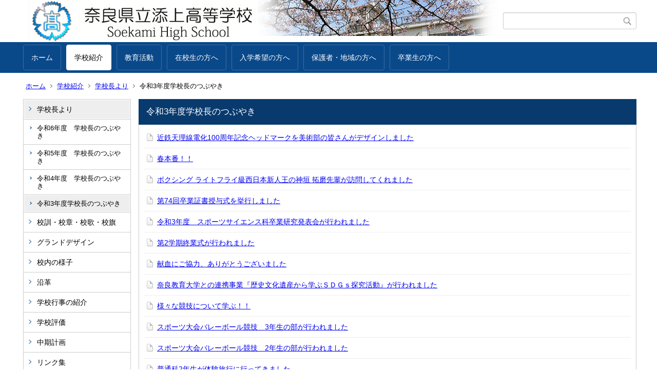

--- FILE ---
content_type: text/html;charset=UTF-8
request_url: https://www.e-net.nara.jp/hs/soekami/index.cfm/6,0,20,162,html
body_size: 19625
content:
<!DOCTYPE html>
<html lang="ja">
<head>
<meta http-equiv="x-ua-compatible" content="IE=edge">
<meta http-equiv="Content-Type" content="text/html; charset=UTF-8">
<meta http-equiv="Content-Script-Type" content="text/javascript">
<meta http-equiv="Content-Style-Type" content="text/css">
<meta name="viewport" content="width=device-width">


<!--[if lt IE 9]>
<script type="text/javascript" src="/hs/soekami/designs/designA_blue/html5.js"></script>
<style type="text/css">
article,aside,canvas,details,figcaption,figure,footer,header,hgroup,menu,nav,section,summary {display:block;}
</style>
<![endif]-->

<link id="cssMain" rel="stylesheet" type="text/css" href="/hs/soekami/designs/designA_blue/group.css" media="screen,print,projection,tv">

<link rel="shortcut icon" href="/hs/soekami/designs/designA_blue/favicon.ico">

<script type="text/javascript" src="/hs/soekami/designs/designA_blue/functions.js"></script>

<title>令和3年度学校長のつぶやき - 奈良県立添上高等学校</title>
<meta name="copyright" content="Copyright 2026 奈良県立添上高等学校">
<meta name="author" content=" 奈良県立添上高等学校">
<meta name="description" content=" ">
<meta name="keywords" content=" ">


	<meta property="og:site_name" content="奈良県立添上高等学校">
	<meta property="og:title" content="令和3年度学校長のつぶやき - 奈良県立添上高等学校">
	<meta property="og:description" content=" ">
	
			
			<meta property="og:url" content="https%3A%2F%2Fwww.e-net.nara.jp%2Fhs%2Fsoekami%2Findex.cfm%2F6%2C0%2C20%2C162%2Chtml">
			<meta property="og:type" content="article">
		
	<meta property="og:image" content="https://www.e-net.nara.jp/hs/soekami/images/og_image.png">


<link rel="stylesheet" type="text/css" href="/hs/soekami/images/template/template.css">
<script type="text/javascript" src="/hs/soekami/common/testemail.js"></script>
<link rel="alternate" type="application/rss+xml" title="奈良県立添上高等学校 更新情報" href="/hs/soekami/rss.xml"> 
</head>
<body id="PageBody">
<div class="headerArea">
<header>
	<a name="page_top"><img src="/hs/soekami/images/shim.gif" width="1" height="1" alt="ページの先頭です" title="ページの先頭です" class="voicenavi"></a>
	
	

	
	<div id="SiteTitle">
		<h1 id="TitleArea"><a href="/hs/soekami/index.cfm/1,html" title="ホーム"><img src="/hs/soekami/designs/designA_blue/images/logo.gif" alt="ホーム" id="TitleImage"></a><span class="invisible">奈良県立添上高等学校</span></h1>
					<form action="/hs/soekami/common/search.cfm" method="post" id="SearchForm">
						<input type="hidden" name="csrfToken0" value="8F27134AF5229B98632B3FBFF249F51B203CDAA6">
						<input type="hidden" name="HomeSearch" value="yes">
						
						
							<input type="search" maxlength="255" name="Criteria" value="" class="searchInputBox" id="searchInputBox">
						
							<input type="image" name="search" src="/hs/soekami/designs/designA_blue/images/search.png" alt="検索" class="searchSubmitImage">
						
					</form>
				
		
		
		
		
	</div>

	
	
			
			<div id="GlobalNavigation">
				
				
				<nav id="globalPrimaryMenu">
					<h2 class="invisible">Group NAV</h2>
					<ul class="globalPrimaryMenu">
					<li class="globalPrimaryMenu" id="grp1"><a href="/hs/soekami/index.cfm/1,html"  class="globalPrimaryMenu" lang="ja">ホーム</a></li> <li class="globalPrimaryMenu" id="grp6"><a href="/hs/soekami/index.cfm/6,html"  class="globalPrimaryMenuSelected" lang="ja">学校紹介</a></li> <li class="globalPrimaryMenu" id="grp7"><a href="/hs/soekami/index.cfm/7,html"  class="globalPrimaryMenu" lang="ja">教育活動</a></li> <li class="globalPrimaryMenu" id="grp8"><a href="/hs/soekami/index.cfm/8,html"  class="globalPrimaryMenu" lang="ja">在校生の方へ</a></li> <li class="globalPrimaryMenu" id="grp9"><a href="/hs/soekami/index.cfm/9,html"  class="globalPrimaryMenu" lang="ja">入学希望の方へ</a></li> <li class="globalPrimaryMenu" id="grp10"><a href="/hs/soekami/index.cfm/10,html"  class="globalPrimaryMenu" lang="ja">保護者・地域の方へ</a></li> <li class="globalPrimaryMenu" id="grp11"><a href="/hs/soekami/index.cfm/11,html"  class="globalPrimaryMenu" lang="ja">卒業生の方へ</a></li> 
					</ul>
				</nav>
				
		
			</div>
		
			
			<div id="BreadCrumbList">
				
				<nav class="BreadCrumbList">
					<h2 class="invisible">BreadCrumb</h2>
					
					
					<ul>
		
						<li><a href="/hs/soekami/index.cfm/1,html">ホーム</a></li>
					
					<li><a href="/hs/soekami/index.cfm/6,html">学校紹介</a></li>
				
						<li><a href="/hs/soekami/index.cfm/6,0,20,html">学校長より</a></li>
					
				<li class="current">令和3年度学校長のつぶやき</li>
			
					</ul>
				</nav>
			</div>
		
</header>
</div>


<div class="MainWrapper">

	
	
			
			<div id="Left">
				
				
			<div id="LocalNavigation">
		
			
			<nav>
				<h2 class="invisible">学校紹介</h2> 
			
		<ul class="localPrimaryMenu">
	
						<li class="localPrimaryMenu" id="cat20">
							
								<a href="/hs/soekami/index.cfm/6,0,20,html"  class="categoryMenuSelected">学校長より</a>
							<ul class="localSecondaryMenu">
									<li class="localSecondaryMenu" id="crg169">
										
											<a href="/hs/soekami/index.cfm/6,0,20,169,html"  class="subCategoryMenu">令和6年度　学校長のつぶやき</a>
										
									</li>
								
									<li class="localSecondaryMenu" id="crg167">
										
											<a href="/hs/soekami/index.cfm/6,0,20,167,html" title="R５年度学校長のつぶやき" class="subCategoryMenu">令和5年度　学校長のつぶやき</a>
										
									</li>
								
									<li class="localSecondaryMenu" id="crg166">
										
											<a href="/hs/soekami/index.cfm/6,0,20,166,html"  class="subCategoryMenu">令和4年度　学校長のつぶやき</a>
										
									</li>
								
									<li class="localSecondaryMenu" id="crg162">
										
											<a href="/hs/soekami/index.cfm/6,0,20,162,html"  class="subCategoryMenuSelected">令和3年度学校長のつぶやき</a>
										
									</li>
								</ul>
						</li>
					
						<li class="localPrimaryMenu" id="cat21">
							
								<a href="/hs/soekami/index.cfm/6,0,21,html"  class="categoryMenu">校訓・校章・校歌・校旗</a>
							
						</li>
					
						<li class="localPrimaryMenu" id="cat23">
							
								<a href="/hs/soekami/index.cfm/6,0,23,html"  class="categoryMenu">グランドデザイン</a>
							
						</li>
					
						<li class="localPrimaryMenu" id="cat24">
							
								<a href="/hs/soekami/index.cfm/6,0,24,html"  class="categoryMenu">校内の様子</a>
							
						</li>
					
						<li class="localPrimaryMenu" id="cat25">
							
								<a href="/hs/soekami/index.cfm/6,0,25,html"  class="categoryMenu">沿革</a>
							
						</li>
					
						<li class="localPrimaryMenu" id="cat27">
							
								<a href="/hs/soekami/index.cfm/6,0,27,html"  class="categoryMenu">学校行事の紹介</a>
							
						</li>
					
						<li class="localPrimaryMenu" id="cat29">
							
								<a href="/hs/soekami/index.cfm/6,0,29,html"  class="categoryMenu">学校評価</a>
							
						</li>
					
						<li class="localPrimaryMenu" id="cat68">
							
								<a href="/hs/soekami/index.cfm/6,0,68,html"  class="categoryMenu">中期計画</a>
							
						</li>
					
						<li class="localPrimaryMenu" id="cat31">
							
								<a href="/hs/soekami/index.cfm/6,0,31,html"  class="categoryMenu">リンク集</a>
							
						</li>
					
						<li class="localPrimaryMenu" id="cat46">
							
								<a href="/hs/soekami/index.cfm/6,0,46,html"  class="categoryMenu">PTAより</a>
							
						</li>
					
						<li class="localPrimaryMenu" id="cat61">
							
								<a href="/hs/soekami/index.cfm/6,0,61,html"  class="categoryMenu">事務室より</a>
							
						</li>
					
		</ul>
		
		</nav>
		</div> <div id="DynamicLeft"> <p style="text-align: center;"><img alt="" src="/hs/soekami/images/content/229/DJI_0008.png" style="width: 200px; height: 94px;" ></p>

<p style="text-align: center;"><a href="https://youtu.be/uKrV2dORQtE"><img alt="" src="/hs/soekami/images/content/229/20240620-140000.png" style="width: 200px; height: 60px;" ></a><br>
<a href="https://youtu.be/XiZo-JLwALs"><img alt="" src="/hs/soekami/images/content/229/20240620-140252.png" style="width: 200px; height: 60px;" ></a><br>
<a href="https://youtu.be/iIxNyzuF5X0"><img alt="" src="/hs/soekami/images/content/229/standard.png" style="width: 200px; height: 60px;" ></a><br>
<a href="https://youtu.be/76_7PsmCzc8"><img alt="" src="/hs/soekami/images/content/229/1.png" style="width: 200px; height: 69px;" ></a><br>
<a href="https://youtu.be/9Rj8ayCjopQ?si=xaf7q2SAb4lYH9vD"><img alt="" src="/hs/soekami/images/content/229/2.png" style="width: 200px; height: 78px;" ></a><br>
<a href="https://youtu.be/Pxfo1Kt1k58?si=QWCxpX8xNcg9I7Tu"><img alt="" src="/hs/soekami/images/content/229/3.png" style="width: 200px; height: 78px;" ></a><br>
<a href="https://youtu.be/z06rnScRM_U"><img alt="" src="/hs/soekami/images/content/229/61_89_99_243.gif" style="width: 180px; height: 57px;" ></a></p>

<p style="text-align: center;"><a href="https://private.calil.jp/gk-2005001-lp0o5/"><img alt="" src="/hs/soekami/images/content/229/20250127-102558.png" style="width: 200px; height: 81px;" ></a></p>

<p style="text-align: center;"><img alt="" src="/hs/soekami/images/content/229/sienn.gif" style="width: 200px; height: 99px;" ></p>

<p style="text-align: center;"><a href="http://www.pref.nara.jp/49313.htm"><img alt="いじめ関連資料" src="http://www.pref.nara.jp/secure/64638/bana_s_s.jpg" style="width: 180px; height: 70px;" ></a></p>

<p style="text-align: center;"><a href="https://www.youtube.com/watch?v=CiZTk8vB26I"><img alt="" src="/hs/soekami/images/content/229/20210514-090947.png" style="width: 180px; height: 55px;" ></a></p>

<p style="text-align: center;"><a href="https://www.mext.go.jp/ijime/detail/dial.htm"><img alt="" src="/hs/soekami/images/content/229/20210514-091254.png" style="width: 180px; height: 49px;" ></a></p>

<p style="text-align: center;"><span style="color: rgb(32, 33, 36); font-family: arial, sans-serif; font-size: 14px; background-color: rgb(255, 255, 255);">〒632-0004<br>
奈良県天理市櫟本町１５３２&minus;２</span></p>

<p style="text-align: center;">tel&nbsp;<span aria-label="次の電話番号に発信: 0743-65-0558">0743-65-0558</span></p>

<p style="text-align: center;">&nbsp;</p> 
		</div><!-- /DynamicLeft -->
	
				
			</div>
		
	

	
	<div id="Main">
		
		

<!-- subcategory handler 3 -->

		<div class="categoryInfo">
			<h2 class="categoryInfoTitle">
				令和3年度学校長のつぶやき
			</h2>
			<div class="categoryInfoText">
				
			</div>
		</div>
		
			<dl class="leadContents">
				
					<div class="leadContent">
						<dt class="leadContentTitle">
							
								
								<a href="/hs/soekami/index.cfm/6,3443,20,162,html" class="contentTitleLink">近鉄天理線電化100周年記念ヘッドマークを美術部の皆さんがデザインしました</a>
							
						</dt>
						<dd>
							
						</dd>
					</div>
				
					<div class="leadContent">
						<dt class="leadContentTitle">
							
								
								<a href="/hs/soekami/index.cfm/6,3442,20,162,html" class="contentTitleLink">春本番！！</a>
							
						</dt>
						<dd>
							
						</dd>
					</div>
				
					<div class="leadContent">
						<dt class="leadContentTitle">
							
								
								<a href="/hs/soekami/index.cfm/6,3437,20,162,html" class="contentTitleLink">ボクシング ライトフライ級西日本新人王の神垣 拓磨先輩が訪問してくれました</a>
							
						</dt>
						<dd>
							
						</dd>
					</div>
				
					<div class="leadContent">
						<dt class="leadContentTitle">
							
								
								<a href="/hs/soekami/index.cfm/6,3420,20,162,html" class="contentTitleLink">第74回卒業証書授与式を挙行しました</a>
							
						</dt>
						<dd>
							
						</dd>
					</div>
				
					<div class="leadContent">
						<dt class="leadContentTitle">
							
								
								<a href="/hs/soekami/index.cfm/6,3410,20,162,html" class="contentTitleLink">令和3年度　スポーツサイエンス科卒業研究発表会が行われました</a>
							
						</dt>
						<dd>
							
						</dd>
					</div>
				
					<div class="leadContent">
						<dt class="leadContentTitle">
							
								
								<a href="/hs/soekami/index.cfm/6,3395,20,162,html" class="contentTitleLink">第2学期終業式が行われました</a>
							
						</dt>
						<dd>
							
						</dd>
					</div>
				
					<div class="leadContent">
						<dt class="leadContentTitle">
							
								
								<a href="/hs/soekami/index.cfm/6,3383,20,162,html" class="contentTitleLink">献血にご協力、ありがとうございました</a>
							
						</dt>
						<dd>
							
						</dd>
					</div>
				
					<div class="leadContent">
						<dt class="leadContentTitle">
							
								
								<a href="/hs/soekami/index.cfm/6,3382,20,162,html" class="contentTitleLink">奈良教育大学との連携事業『歴史文化遺産から学ぶＳＤＧｓ探究活動』が行われました</a>
							
						</dt>
						<dd>
							
						</dd>
					</div>
				
					<div class="leadContent">
						<dt class="leadContentTitle">
							
								
								<a href="/hs/soekami/index.cfm/6,3381,20,162,html" class="contentTitleLink">様々な競技について学ぶ！！</a>
							
						</dt>
						<dd>
							
						</dd>
					</div>
				
					<div class="leadContent">
						<dt class="leadContentTitle">
							
								
								<a href="/hs/soekami/index.cfm/6,3380,20,162,html" class="contentTitleLink">スポーツ大会バレーボール競技　3年生の部が行われました</a>
							
						</dt>
						<dd>
							
						</dd>
					</div>
				
					<div class="leadContent">
						<dt class="leadContentTitle">
							
								
								<a href="/hs/soekami/index.cfm/6,3379,20,162,html" class="contentTitleLink">スポーツ大会バレーボール競技　2年生の部が行われました</a>
							
						</dt>
						<dd>
							
						</dd>
					</div>
				
					<div class="leadContent">
						<dt class="leadContentTitle">
							
								
								<a href="/hs/soekami/index.cfm/6,3378,20,162,html" class="contentTitleLink">普通科2年生が体験旅行に行ってきました</a>
							
						</dt>
						<dd>
							
						</dd>
					</div>
				
					<div class="leadContent">
						<dt class="leadContentTitle">
							
								
								<a href="/hs/soekami/index.cfm/6,3377,20,162,html" class="contentTitleLink">スポーツ大会バレーボール競技がスタートしました</a>
							
						</dt>
						<dd>
							
						</dd>
					</div>
				
					<div class="leadContent">
						<dt class="leadContentTitle">
							
								
								<a href="/hs/soekami/index.cfm/6,3376,20,162,html" class="contentTitleLink">献血セミナーが行われました</a>
							
						</dt>
						<dd>
							
						</dd>
					</div>
				
					<div class="leadContent">
						<dt class="leadContentTitle">
							
								
								<a href="/hs/soekami/index.cfm/6,3356,20,162,html" class="contentTitleLink">文化祭がスタートしました</a>
							
						</dt>
						<dd>
							
						</dd>
					</div>
				
					<div class="leadContent">
						<dt class="leadContentTitle">
							
								
								<a href="/hs/soekami/index.cfm/6,3328,20,162,html" class="contentTitleLink">令和3年度　オープンスクールを開催しました</a>
							
						</dt>
						<dd>
							
						</dd>
					</div>
				
					<div class="leadContent">
						<dt class="leadContentTitle">
							
								
								<a href="/hs/soekami/index.cfm/6,3241,20,162,html" class="contentTitleLink">オンライン授業がスタートしました</a>
							
						</dt>
						<dd>
							
						</dd>
					</div>
				
					<div class="leadContent">
						<dt class="leadContentTitle">
							
								
								<a href="/hs/soekami/index.cfm/6,3240,20,162,html" class="contentTitleLink">2学期の分散登校に向けて</a>
							
						</dt>
						<dd>
							
						</dd>
					</div>
				
					<div class="leadContent">
						<dt class="leadContentTitle">
							
								
								<a href="/hs/soekami/index.cfm/6,3171,20,162,html" class="contentTitleLink">１学期終業式　インターハイ・近畿大会出場者激励会が行われました</a>
							
						</dt>
						<dd>
							
						</dd>
					</div>
				
					<div class="leadContent">
						<dt class="leadContentTitle">
							
								
								<a href="/hs/soekami/index.cfm/6,3167,20,162,html" class="contentTitleLink">学期末に向けて</a>
							
						</dt>
						<dd>
							
						</dd>
					</div>
				
					<div class="leadContent">
						<dt class="leadContentTitle">
							
								
								<a href="/hs/soekami/index.cfm/6,3163,20,162,html" class="contentTitleLink">令和3年度　全国高校総体県選手団結団式が開催されました</a>
							
						</dt>
						<dd>
							
						</dd>
					</div>
				
					<div class="leadContent">
						<dt class="leadContentTitle">
							
								
								<a href="/hs/soekami/index.cfm/6,2980,20,162,html" class="contentTitleLink">普通科人文探究コース　「地域探究プログラム」 始動！</a>
							
						</dt>
						<dd>
							
						</dd>
					</div>
				
					<div class="leadContent">
						<dt class="leadContentTitle">
							
								
								<a href="/hs/soekami/index.cfm/6,2976,20,162,html" class="contentTitleLink">3年生進路別ガイダンスが開催されました</a>
							
						</dt>
						<dd>
							
						</dd>
					</div>
				
					<div class="leadContent">
						<dt class="leadContentTitle">
							
								
								<a href="/hs/soekami/index.cfm/6,2921,20,162,html" class="contentTitleLink">第71回新入生歓迎校内体育大会を開催しました</a>
							
						</dt>
						<dd>
							
						</dd>
					</div>
				
					<div class="leadContent">
						<dt class="leadContentTitle">
							
								
								<a href="/hs/soekami/index.cfm/6,2895,20,162,html" class="contentTitleLink">第73回　入学式が挙行されました</a>
							
						</dt>
						<dd>
							
						</dd>
					</div>
				
					<div class="leadContent">
						<dt class="leadContentTitle">
							
								
								<a href="/hs/soekami/index.cfm/6,2894,20,162,html" class="contentTitleLink">入学式を控えて</a>
							
						</dt>
						<dd>
							
						</dd>
					</div>
				
					<div class="leadContent">
						<dt class="leadContentTitle">
							
								
								<a href="/hs/soekami/index.cfm/6,2889,20,162,html" class="contentTitleLink">新学期の準備　着々と！</a>
							
						</dt>
						<dd>
							
						</dd>
					</div>
				
			</dl>
			
<!-- AssetNow ::: End page content -->




</div><!-- /id="Main"> -->




</div>




	<div class="footerArea">
		<footer>
			
		<nav id="SiteNavigation">
			<h2 class="invisible">Site Navigation</h2>
			<ul class="footer">
				
					<li>
						All Rights Reserved.&nbsp;Copyright&nbsp;&copy;&nbsp;2026&nbsp;奈良県立添上高等学校
					</li>
				
					<li>
						
							<a href="/hs/soekami/index.cfm?sitemap=6,0,20,162,html">サイトマップ</a>
						
					</li>
				
			</ul>
		</nav>
		
		</footer>
	</div>


</body>
</html>

--- FILE ---
content_type: text/css
request_url: https://www.e-net.nara.jp/hs/soekami/images/template/template.css
body_size: 31960
content:
@charset "utf-8";

/* OSC Templates Designs  */
table.kondate,
table.MeiboTable,
table.PlanTable,
table.TimeTable,
table.HokenTable,
table.GeneralTable {
	font-size:80%;
	border-top: 1px solid #999999;
	border-left: 1px solid #999999;
}
table.GeneralTable {
	font-size:80%;
}
table.TimeTable,
table.HokenTable,
table.GeneralTable {
	margin-bottom: 15px;
}
table.MeiboTable,
table.PlanTable,
table.TimeTable,
table.HokenTable {
	font-size: 100%;
}
table.GeneralTable th {
	font-size: 110%;
}
table.kondate td,
table.kondate th,
table.MeiboTable td,
table.MeiboTable th,
table.PlanTable td,
table.PlanTable th,
table.TimeTable td,
table.TimeTable th,
table.HokenTable td,
table.HokenTable th,
table.GeneralTable td,
table.GeneralTable th {
	padding: 3px;
	border-bottom: 1px solid #999999;
	border-right: 1px solid #999999;
}
table.kondate th {
	white-space: nowrap;
}
table.tokei {
	border-top: 1px solid #999999;
	border-left: 1px solid #999999;
}
table.tokei td,
table.tokei th {
	padding: 3px;
	border-bottom: 1px solid #999999;
	border-right: 1px solid #999999;
}
table.tokei th {
	white-space: nowrap;
}

table.mEventTable,
table.HistoryTable,
table.LengthTable {
	border-top: 1px solid #999999;
}
table.LengthTable {
	margin-bottom: 15px;
}
table.mEventTable th,
table.HistoryTable th,
table.LengthTable th {
	border-bottom: 1px solid #999999;
	width: 7em;
}
table.mEventTable td,
table.HistoryTable td,
table.LengthTable td {
	border-bottom: 1px solid #999999;
}
table.Shisetu {
	border-bottom: 1px solid #999999;
}

/* Keyword Content List Designs */
.designContents div.keywordContents,
.contentBody div.keywordContents,
#DynamicLeft div.keywordContents,
#DynamicRight div.keywordContents,
div.keywordContents {
	margin: 0;
	padding: 0;
	margin-bottom: 5px;
}
.designContents h2.keywordTitle,
.contentBody h2.keywordTitle,
#DynamicLeft h2.keywordTitle,
#DynamicRight h2.keywordTitle,
h2.keywordTitle {
	margin: 0;
	padding: 4px 10px 2px;
	color: #000000;
	background: #B2B2B2;
	font-size: 100%;
}
.designContents .keywordContent,
.contentBody .keywordContent,
#DynamicLeft .keywordContent,
#DynamicRight .keywordContent,
.keywordContent {
	color: #000000;
	margin: 0;
	padding: 0;
}
.designContents ul.ContentKeywordList,
.contentBody ul.ContentKeywordList,
#DynamicLeft ul.ContentKeywordList,
#DynamicRight ul.ContentKeywordList,
ul.ContentKeywordList {
	margin: 10px 0;
	padding: 0 10px;
	list-style:none;
}
.designContents ul.ContentKeywordList li,
.contentBody ul.ContentKeywordList li,
#DynamicLeft ul.ContentKeywordList li,
#DynamicRight ul.ContentKeywordList li,
ul.ContentKeywordList li {
	margin: 0;
	padding: 0;
	padding-right: 5px;
	display: inline;
}

/* Table Design */
table.DesignTable {
	margin: 0 auto;
	padding: 0;
	/* cellpadding="0" cellspacing="0" don't write */
	border: 0;
	border-collapse: collapse;
	border-spacing: 0;
	border-top: 1px solid #666666;
	border-right: 1px solid #666666;
	background: #FFFFFF;
	font-size: small;
	line-height: 1.2;
	width: 95%;
}
table.DesignTable tbody {
	margin: 0;
	padding: 0;
	border: none;
	font-size: small;
	line-height: 1.2;
}
table.DesignTable td {
	margin: 0;
	padding: 3px;
	border: none;
	border-bottom: 1px solid #666666;
	border-left: 1px solid #666666;
	font-size: small;
	line-height: 1.2;
	text-align: right;
}
table.DesignTable th {
	margin: 0;
	padding: 3px;
	border: none;
	border-bottom: 1px solid #666666;
	border-left: 1px solid #666666;
	font-size: small;
	line-height: 1.2;
	background: #CCCCCC;
}

/* PhotoFrame */
img.PhotoFrame {
	margin: 4px;
	padding: 5px;
	border: 1px solid #CCCCCC;
	display: block;
}

/* Original Footer */
.designContents div.Address,
.contentBody div.Address,
#DynamicFooter div.Address,
div.Address {
	margin: 0;
	padding: 3px 0;
	border-top: 1px solid #EEEEEE;
	font-size: small;
}
.designContents div.Address p,
.contentBody div.Address p,
#DynamicFooter div.Address p,
div.Address p {
	margin: 0;
	padding: 0 10px;
	line-height: 1.2;
}
.designContents div.Copyright,
.contentBody div.Copyright,
#DynamicFooter div.Copyright,
div.Copyright {
	margin: 0;
	padding: 3px 0;
	background: #CCCCCC;
	font-size: small;
}
.designContents div.Copyright p,
.contentBody div.Copyright p,
#DynamicFooter div.Copyright p,
div.Copyright p {
	margin: 0;
	padding: 0 10px;
}


/* Attention table desing */
.designDontents table.atTable,
.contentBody table.atTable,
#DynamicLeft table.atTable,
table.atTable {
	background: #CCC;
} 
.designDontents table.allList,
.contentBody table.allList,
#DynamicLeft table.allList,
table.allList {
	background: #CCC;
}

.designDontents table.atB,
.contentBody table.atB,
#DynamicLeft table.atB,
table.atB {
	background-image: url(../../images/library/115/1043.gif);
	background-position: -2px -2px;
	background-repeat: repeat;
}

.designDontents table.allList table th,
.contentBody table.allList table th,
#DynamicLeft table.allList table th,
table.allList table th {
	background: #EFEFEF url(../../images/library/115/1044.gif) repeat-y top right;
	font-size: medium;
	width: 130px;
}
#DynamicLeft table.allList table th {
	font-size: small;
	width: 30px;
}
#DynamicLeft table.allList th img {
	margin-right: 0 !important;
}
#DynamicLeft table.allList table td {
	text-align: left;
	font-size: small;
}

/* Pink */
.designDontents table.atA.Pink,
.contentBody table.atA.Pink,
#DynamicLeft table.atA.Pink,
table.atA.Pink,
.designDontents table.atB.Pink,
.contentBody table.atB.Pink,
#DynamicLeft table.atB.Pink,
table.atB.Pink {
	background-color: #E6A7BE;
}
.designDontents table.atC.Pink,
.contentBody table.atC.Pink,
#DynamicLeft table.atC.Pink,
table.atC.Pink {
	background: #CD4F7E;
}

/* Green */
.designDontents table.atA.Green,
.contentBody table.atA.Green,
#DynamicLeft table.atA.Green,
table.atA.Green,
.designDontents table.atB.Green,
.contentBody table.atB.Green,
#DynamicLeft table.atB.Green,
table.atB.Green {
	background-color: #7FBCA4;
}
.designDontents table.atC.Green,
.contentBody table.atC.Green,
#DynamicLeft table.atC.Green,
table.atC.Green {
	background: #007A49;
}

/* Blue */
.designDontents table.atA.Blue,
.contentBody table.atA.Blue,
#DynamicLeft table.atA.Blue,
table.atA.Blue,
.designDontents table.atB.Blue,
.contentBody table.atB.Blue,
#DynamicLeft table.atB.Blue,
table.atB.Blue {
	background-color: #84ABD4;
}
.designDontents table.atC.Blue,
.contentBody table.atC.Blue,
#DynamicLeft table.atC.Blue,
table.atC.Blue {
	background: #0957AA;
}

/* Orange */
.designDontents table.atA.Orange,
.contentBody table.atA.Orange,
#DynamicLeft table.atA.Orange,
table.atA.Orange,
.designDontents table.atB.Orange,
.contentBody table.atB.Orange,
#DynamicLeft table.atB.Orange,
table.atB.Orange {
	background-color: #EAAB96;
}
.designDontents table.atC.Orange,
.contentBody table.atC.Orange,
#DynamicLeft table.atC.Orange,
table.atC.Orange {
	background: #D5582E;
}

/* Red */
.designDontents table.atA.Red,
.contentBody table.atA.Red,
#DynamicLeft table.atA.Red,
table.atA.Red,
.designDontents table.atB.Red,
.contentBody table.atB.Red,
#DynamicLeft table.atB.Red,
table.atB.Red {
	background-color: #C00;
}
.designDontents table.atC.Red,
.contentBody table.atC.Red,
#DynamicLeft table.atC.Red,
table.atC.Red {
	background: #C00;
}

/* Yellow */
.designDontents table.atA.Yellow,
.contentBody table.atA.Yellow,
#DynamicLeft table.atA.Yellow,
table.atA.Yellow,
.designDontents table.atB.Yellow,
.contentBody table.atB.Yellow,
#DynamicLeft table.atB.Yellow,
table.atB.Yellow {
	background-color: #F7CC23;
}
.designDontents table.atC.Yellow,
.contentBody table.atC.Yellow,
#DynamicLeft table.atC.Yellow,
table.atC.Yellow {
	background: #F7CC23;
}

/* Sblue */
.designDontents table.atA.Sblue,
.contentBody table.atA.Sblue,
#DynamicLeft table.atA.Sblue,
table.atA.Sblue,
.designDontents table.atB.Sblue,
.contentBody table.atB.Sblue,
#DynamicLeft table.atB.Sblue,
table.atB.Sblue {
	background-color: #4DB7DE;
}
.designDontents table.atC.Sblue,
.contentBody table.atC.Sblue,
#DynamicLeft table.atC.Sblue,
table.atC.Sblue {
	background: #4DB7DE;
}


	.designDontents table.atTable table,
	.contentBody table.atTable table,
	#DynamicLeft table.atTable table,
	table.atTable table {
		background: #FFF;
	}
	.designDontents table.atTable.atA table,
	.contentBody table.atTable.atA table,
	#DynamicLeft table.atTable.atA table,
	table.atTable.atA table,
	.designDontents table.atTable.atB table,
	.contentBody table.atTable.atB table,
	#DynamicLeft table.atTable.atB table,
	table.atTable.atB table {
		border: 5px solid #FFF;
		border-top: 0px none;
		border-bottom: 0px none;
	}
	.designDontents table.atTable.Red table,
	.contentBody table.atTable.Red table,
	#DynamicLeft table.atTable.Red table,
	table.atTable.Red table {
		border-color:#FFC;
		background: #FFC;
	}
	.designDontents table.atTable th,
	.contentBody table.atTable th,
	#DynamicLeft table.atTable th,
	table.atTable th {
		padding: 10px;
		background: #EFEFEF;
		font-size: 120%;
	}
	.designDontents table.atTable table td,
	.contentBody table.atTable table td,
	#DynamicLeft table.atTable table td,
	table.atTable table td {
		padding: 10px 15px 6px;
	}
	.designDontents table.atTable th img,
	.contentBody table.atTable th img,
	#DynamicLeft table.atTable th img,
	table.atTable th img {
		margin-right: 10px;
	}
	.designDontents table.atTable th span,
	.contentBody table.atTable th span,
	#DynamicLeft table.atTable th span,
	table.atTable th span {
		font-weight: normal;
		font-size: x-small;
		color: #666;
	}
	.designDontents table.atA th,
	.contentBody table.atA th,
	#DynamicLeft table.atA th,
	table.atA th {
		padding: 12px 8px 12px;
		background: url(../../images/library/115/1045.gif) repeat-x bottom left;
	}
	.designDontents table.atB th,
	.contentBody table.atB th,
	#DynamicLeft table.atB th,
	table.atB th {
		padding: 10px 10px 5px;
		background: url(../../images/library/115/1045.gif) repeat-x bottom left;
	}
		/* Pink */
		.designDontents table.atB.Pink th,
		.contentBody table.atB.Pink th,
		#DynamicLeft table.atB.Pink th,
		table.atB.Pink th {
			color: #CD4F7E;
		}
		/* Green */
		.designDontents table.atB.Green th,
		.contentBody table.atB.Green th,
		#DynamicLeft table.atB.Green th,
		table.atB.Green th {
			color: #007A49;
		}
		/* Blue */
		.designDontents table.atB.Blue th,
		.contentBody table.atB.Blue th,
		#DynamicLeft table.atB.Blue th,
		table.atB.Blue th {
			color: #0957AA;
		}
		/* Orange */
		.designDontents table.atB.Orange th,
		.contentBody table.atB.Orange th,
		#DynamicLeft table.atB.Orange th,
		table.atB.Orange th {
			color: #D5582E;
		}
		/* Red */
		.designDontents table.atB.Red th,
		.contentBody table.atB.Red th,
		#DynamicLeft table.atB.Red th,
		table.atB.Red th {
			color: #960000;
		}
		/* Yellow */
		.designDontents table.atB.Yellow th,
		.contentBody table.atB.Yellow th,
		#DynamicLeft table.atB.Yellow th,
		table.atB.Yellow th {
			color: #960000;
		}
		/* Sblue */
		.designDontents table.atB.Sblue th,
		.contentBody table.atB.Sblue th,
		#DynamicLeft table.atB.Sblue th,
		table.atB.Sblue th {
			color: #960000;
		}
	
	.designDontents table.atC th,
	.contentBody table.atC th,
	#DynamicLeft table.atC th,
	table.atC th {
		background: none;
		padding: 8px 10px;
	}
	.designDontents table.atA table td,
	.contentBody table.atA table td,
	#DynamicLeft table.atA table td,
	table.atA table td,
	.designDontents table.atB table td,
	.contentBody table.atB table td,
	#DynamicLeft table.atB table td,
	table.atB table td {
		padding: 15px 10px 10px;
	}
	.designDontents table.atC table td,
	.contentBody table.atC table td,
	#DynamicLeft table.atC table td,
	table.atC table td {
		padding: 5px 15px 5px;
	}

/* 天気 */
.designDontents table td.weather,
.contentBody table td.weather,
#DynamicLeft table td.weather,
table td.weather {
	text-align: right;
	vertical-align: middle;
}
.designDontents table.diaryTitle,
.contentBody table.diaryTitle,
#DynamicLeft table.diaryTitle,
table.diaryTitle {
	margin: 10px 0;
	background: url(../../images/library/115/1046.gif) repeat-x left bottom;
}
.designDontents table.diaryTitle td,
.contentBody table.diaryTitle td,
#DynamicLeft table.diaryTitle td,
table.diaryTitle td,
.designDontents table.diaryTitle th,
.contentBody table.diaryTitle th,
#DynamicLeft table.diaryTitle th,
table.diaryTitle th {
	padding: 5px;
}

.designDontents td.weather p,
.contentBody td.weather p,
#DynamicLeft td.weather p,
td.weather p {
	padding: 0;
	font-size: x-small;
	vertical-align: middle;
}
.designDontents td.weather p span,
.contentBody td.weather p span,
#DynamicLeft td.weather p span,
td.weather p span {
	font-size: small;
	vertical-align: baseline;
	padding: 0 5px 0 20px;
}
.designDontents td.weather p img,
.contentBody td.weather p img,
#DynamicLeft td.weather p img,
td.weather p img {
	font-size: small;
	vertical-align: bottom;
}

/* ライン付きタイトル */
.designDontents .lineTh, .contentBody .lineTh, #DynamicLeft .lineTh, .lineTh {
	text-align: left;
	padding: 0 10px 0 0;
	white-space: nowrap;
	vertical-align: middle;
	font-weight: normal;
	font-size: 110%;
}
.designDontents .lineTh img, .contentBody .lineTh img, #DynamicLeft .lineTh img, .lineTh img {
	display: inline;
	margin-right: 5px;
	vertical-align: middle;
}
.designDontents .line, .contentBody .line, #DynamicLeft .line, .line {
	margin: 0;
	padding: 0;
	vertical-align: middle;
}
.designDontents .line img, .contentBody .line img, #DynamicLeft .line img, .line img {
	width: 100%;
	background-repeat: repeat-x;
	display: block;
}
	.designDontents .aquaLine01 img, .contentBody .aquaLine01 img, #DynamicLeft .aquaLine01 img, .aquaLine01 img,
	.designDontents .blueLine01 img, .contentBody .blueLine01 img, #DynamicLeft .blueLine01 img, .blueLine01 img,
	.designDontents .glayLine01 img, .contentBody .glayLine01 img, #DynamicLeft .glayLine01 img, .glayLine01 img,
	.designDontents .greenLine01 img, .contentBody .greenLine01 img, #DynamicLeft .greenLine01 img, .greenLine01 img,
	.designDontents .limeLine01 img, .contentBody .limeLine01 img, #DynamicLeft .limeLine01 img, .limeLine01 img,
	.designDontents .orangeLine01 img, .contentBody .orangeLine01 img, #DynamicLeft .orangeLine01 img, .orangeLine01 img,
	.designDontents .purpleLine01 img, .contentBody .purpleLine01 img, #DynamicLeft .purpleLine01 img, .purpleLine01 img,
	.designDontents .redLine01 img, .contentBody .redLine01 img, #DynamicLeft .redLine01 img, .redLine01 img,
	.designDontents .pinkLine01 img, .contentBody .pinkLine01 img, #DynamicLeft .pinkLine01 img, .pinkLine01 img,
	.designDontents .yellowLine01 img, .contentBody .yellowLine01 img, #DynamicLeft .yellowLine01 img, .yellowLine01 img {
		height: 1px;
		background-position: 0 0;
	}
	.designDontents .aquaLine02 img, .contentBody .aquaLine02 img, #DynamicLeft .aquaLine02 img, .aquaLine02 img,
	.designDontents .blueLine02 img, .contentBody .blueLine02 img, #DynamicLeft .blueLine02 img, .blueLine02 img,
	.designDontents .glayLine02 img, .contentBody .glayLine02 img, #DynamicLeft .glayLine02 img, .glayLine02 img,
	.designDontents .greenLine02 img, .contentBody .greenLine02 img, #DynamicLeft .greenLine02 img, .greenLine02 img,
	.designDontents .limeLine02 img, .contentBody .limeLine02 img, #DynamicLeft .limeLine02 img, .limeLine02 img,
	.designDontents .orangeLine02 img, .contentBody .orangeLine02 img, #DynamicLeft .orangeLine02 img, .orangeLine02 img,
	.designDontents .purpleLine02 img, .contentBody .purpleLine02 img, #DynamicLeft .purpleLine02 img, .purpleLine02 img,
	.designDontents .redLine02 img, .contentBody .redLine02 img, #DynamicLeft .redLine02 img, .redLine02 img,
	.designDontents .pinkLine02 img, .contentBody .pinkLine02 img, #DynamicLeft .pinkLine02 img, .pinkLine02 img,
	.designDontents .yellowLine02 img, .contentBody .yellowLine02 img, #DynamicLeft .yellowLine02 img, .yellowLine02 img {
		height: 3px;
		background-position: 0 0;
	}
	.designDontents .aquaLine03 img, .contentBody .aquaLine03 img, #DynamicLeft .aquaLine03 img, .aquaLine03 img,
	.designDontents .blueLine03 img, .contentBody .blueLine03 img, #DynamicLeft .blueLine03 img, .blueLine03 img,
	.designDontents .glayLine03 img, .contentBody .glayLine03 img, #DynamicLeft .glayLine03 img, .glayLine03 img,
	.designDontents .greenLine03 img, .contentBody .greenLine03 img, #DynamicLeft .greenLine03 img, .greenLine03 img,
	.designDontents .limeLine03 img, .contentBody .limeLine03 img, #DynamicLeft .limeLine03 img, .limeLine03 img,
	.designDontents .orangeLine03 img, .contentBody .orangeLine03 img, #DynamicLeft .orangeLine03 img, .orangeLine03 img,
	.designDontents .purpleLine03 img, .contentBody .purpleLine03 img, #DynamicLeft .purpleLine03 img, .purpleLine03 img,
	.designDontents .redLine03 img, .contentBody .redLine03 img, #DynamicLeft .redLine03 img, .redLine03 img,
	.designDontents .pinkLine03 img, .contentBody .pinkLine03 img, #DynamicLeft .pinkLine03 img, .pinkLine03 img,
	.designDontents .yellowLine03 img, .contentBody .yellowLine03 img, #DynamicLeft .yellowLine03 img, .yellowLine03 img {
		height: 5px;
		background-position: 0 0;
	}
	.designDontents .aquaLine04 img, .contentBody .aquaLine04 img, #DynamicLeft .aquaLine04 img, .aquaLine04 img,
	.designDontents .blueLine04 img, .contentBody .blueLine04 img, #DynamicLeft .blueLine04 img, .blueLine04 img,
	.designDontents .glayLine04 img, .contentBody .glayLine04 img, #DynamicLeft .glayLine04 img, .glayLine04 img,
	.designDontents .greenLine04 img, .contentBody .greenLine04 img, #DynamicLeft .greenLine04 img, .greenLine04 img,
	.designDontents .limeLine04 img, .contentBody .limeLine04 img, #DynamicLeft .limeLine04 img, .limeLine04 img,
	.designDontents .orangeLine04 img, .contentBody .orangeLine04 img, #DynamicLeft .orangeLine04 img, .orangeLine04 img,
	.designDontents .purpleLine04 img, .contentBody .purpleLine04 img, #DynamicLeft .purpleLine04 img, .purpleLine04 img,
	.designDontents .redLine04 img, .contentBody .redLine04 img, #DynamicLeft .redLine04 img, .redLine04 img,
	.designDontents .pinkLine04 img, .contentBody .pinkLine04 img, #DynamicLeft .pinkLine04 img, .pinkLine04 img,
	.designDontents .yellowLine04 img, .contentBody .yellowLine04 img, #DynamicLeft .yellowLine04 img, .yellowLine04 img {
		height: 2px;
		background-position: 0 -6px;
	}
	.designDontents .aquaLine05 img, .contentBody .aquaLine05 img, #DynamicLeft .aquaLine05 img, .aquaLine05 img,
	.designDontents .blueLine05 img, .contentBody .blueLine05 img, #DynamicLeft .blueLine05 img, .blueLine05 img,
	.designDontents .glayLine05 img, .contentBody .glayLine05 img, #DynamicLeft .glayLine05 img, .glayLine05 img,
	.designDontents .greenLine05 img, .contentBody .greenLine05 img, #DynamicLeft .greenLine05 img, .greenLine05 img,
	.designDontents .limeLine05 img, .contentBody .limeLine05 img, #DynamicLeft .limeLine05 img, .limeLine05 img,
	.designDontents .orangeLine05 img, .contentBody .orangeLine05 img, #DynamicLeft .orangeLine05 img, .orangeLine05 img,
	.designDontents .purpleLine05 img, .contentBody .purpleLine05 img, #DynamicLeft .purpleLine05 img, .purpleLine05 img,
	.designDontents .redLine05 img, .contentBody .redLine05 img, #DynamicLeft .redLine05 img, .redLine05 img,
	.designDontents .pinkLine05 img, .contentBody .pinkLine05 img, #DynamicLeft .pinkLine05 img, .pinkLine05 img,
	.designDontents .yellowLine05 img, .contentBody .yellowLine05 img, #DynamicLeft .yellowLine05 img, .yellowLine05 img {
		height: 5px;
		background-position: 0 -6px;
	}
	.designDontents .aquaLine06 img, .contentBody .aquaLine06 img, #DynamicLeft .aquaLine06 img, .aquaLine06 img,
	.designDontents .blueLine06 img, .contentBody .blueLine06 img, #DynamicLeft .blueLine06 img, .blueLine06 img,
	.designDontents .glayLine06 img, .contentBody .glayLine06 img, #DynamicLeft .glayLine06 img, .glayLine06 img,
	.designDontents .greenLine06 img, .contentBody .greenLine06 img, #DynamicLeft .greenLine06 img, .greenLine06 img,
	.designDontents .limeLine06 img, .contentBody .limeLine06 img, #DynamicLeft .limeLine06 img, .limeLine06 img,
	.designDontents .orangeLine06 img, .contentBody .orangeLine06 img, #DynamicLeft .orangeLine06 img, .orangeLine06 img,
	.designDontents .purpleLine06 img, .contentBody .purpleLine06 img, #DynamicLeft .purpleLine06 img, .purpleLine06 img,
	.designDontents .redLine06 img, .contentBody .redLine06 img, #DynamicLeft .redLine06 img, .redLine06 img,
	.designDontents .pinkLine06 img, .contentBody .pinkLine06 img, #DynamicLeft .pinkLine06 img, .pinkLine06 img,
	.designDontents .yellowLine06 img, .contentBody .yellowLine06 img, #DynamicLeft .yellowLine06 img, .yellowLine06 img {
		height: 7px;
		background-position: 0 -9px;
	}
	.designDontents .aquaLine07 img, .contentBody .aquaLine07 img, #DynamicLeft .aquaLine07 img, .aquaLine07 img,
	.designDontents .blueLine07 img, .contentBody .blueLine07 img, #DynamicLeft .blueLine07 img, .blueLine07 img,
	.designDontents .glayLine07 img, .contentBody .glayLine07 img, #DynamicLeft .glayLine07 img, .glayLine07 img,
	.designDontents .greenLine07 img, .contentBody .greenLine07 img, #DynamicLeft .greenLine07 img, .greenLine07 img,
	.designDontents .limeLine07 img, .contentBody .limeLine07 img, #DynamicLeft .limeLine07 img, .limeLine07 img,
	.designDontents .orangeLine07 img, .contentBody .orangeLine07 img, #DynamicLeft .orangeLine07 img, .orangeLine07 img,
	.designDontents .purpleLine07 img, .contentBody .purpleLine07 img, #DynamicLeft .purpleLine07 img, .purpleLine07 img,
	.designDontents .redLine07 img, .contentBody .redLine07 img, #DynamicLeft .redLine07 img, .redLine07 img,
	.designDontents .pinkLine07 img, .contentBody .pinkLine07 img, #DynamicLeft .pinkLine07 img, .pinkLine07 img,
	.designDontents .yellowLine07 img, .contentBody .yellowLine07 img, #DynamicLeft .yellowLine07 img, .yellowLine07 img {
		height: 3px;
		background-position: 0 bottom;
	}
		.designDontents .aquaLine01 img, .contentBody .aquaLine01 img, #DynamicLeft .aquaLine01 img, .aquaLine01 img,
		.designDontents .aquaLine02 img, .contentBody .aquaLine02 img, #DynamicLeft .aquaLine02 img, .aquaLine02 img,
		.designDontents .aquaLine03 img, .contentBody .aquaLine03 img, #DynamicLeft .aquaLine03 img, .aquaLine03 img,
		.designDontents .aquaLine04 img, .contentBody .aquaLine04 img, #DynamicLeft .aquaLine04 img, .aquaLine04 img,
		.designDontents .aquaLine05 img, .contentBody .aquaLine05 img, #DynamicLeft .aquaLine05 img, .aquaLine05 img,
		.designDontents .aquaLine06 img, .contentBody .aquaLine06 img, #DynamicLeft .aquaLine06 img, .aquaLine06 img,
		.designDontents .aquaLine07 img, .contentBody .aquaLine07 img, #DynamicLeft .aquaLine07 img, .aquaLine07 img {
			background-image: url(../../images/library/115/1047.gif);
		}
		.designDontents .blueLine01 img, .contentBody .blueLine01 img, #DynamicLeft .blueLine01 img, .blueLine01 img,
		.designDontents .blueLine02 img, .contentBody .blueLine02 img, #DynamicLeft .blueLine02 img, .blueLine02 img,
		.designDontents .blueLine03 img, .contentBody .blueLine03 img, #DynamicLeft .blueLine03 img, .blueLine03 img,
		.designDontents .blueLine04 img, .contentBody .blueLine04 img, #DynamicLeft .blueLine04 img, .blueLine04 img,
		.designDontents .blueLine05 img, .contentBody .blueLine05 img, #DynamicLeft .blueLine05 img, .blueLine05 img,
		.designDontents .blueLine06 img, .contentBody .blueLine06 img, #DynamicLeft .blueLine06 img, .blueLine06 img,
		.designDontents .blueLine07 img, .contentBody .blueLine07 img, #DynamicLeft .blueLine07 img, .blueLine07 img {
			background-image: url(../../images/library/115/1048.gif);
		}
		.designDontents .glayLine01 img, .contentBody .glayLine01 img, #DynamicLeft .glayLine01 img, .glayLine01 img,
		.designDontents .glayLine02 img, .contentBody .glayLine02 img, #DynamicLeft .glayLine02 img, .glayLine02 img,
		.designDontents .glayLine03 img, .contentBody .glayLine03 img, #DynamicLeft .glayLine03 img, .glayLine03 img,
		.designDontents .glayLine04 img, .contentBody .glayLine04 img, #DynamicLeft .glayLine04 img, .glayLine04 img,
		.designDontents .glayLine05 img, .contentBody .glayLine05 img, #DynamicLeft .glayLine05 img, .glayLine05 img,
		.designDontents .glayLine06 img, .contentBody .glayLine06 img, #DynamicLeft .glayLine06 img, .glayLine06 img,
		.designDontents .glayLine07 img, .contentBody .glayLine07 img, #DynamicLeft .glayLine07 img, .glayLine07 img {
			background-image: url(../../images/library/115/1049.gif);
		}
		.designDontents .greenLine01 img, .contentBody .greenLine01 img, #DynamicLeft .greenLine01 img, .greenLine01 img,
		.designDontents .greenLine02 img, .contentBody .greenLine02 img, #DynamicLeft .greenLine02 img, .greenLine02 img,
		.designDontents .greenLine03 img, .contentBody .greenLine03 img, #DynamicLeft .greenLine03 img, .greenLine03 img,
		.designDontents .greenLine04 img, .contentBody .greenLine04 img, #DynamicLeft .greenLine04 img, .greenLine04 img,
		.designDontents .greenLine05 img, .contentBody .greenLine05 img, #DynamicLeft .greenLine05 img, .greenLine05 img,
		.designDontents .greenLine06 img, .contentBody .greenLine06 img, #DynamicLeft .greenLine06 img, .greenLine06 img,
		.designDontents .greenLine07 img, .contentBody .greenLine07 img, #DynamicLeft .greenLine07 img, .greenLine07 img {
			background-image: url(../../images/library/115/1050.gif);
		}
		.designDontents .limeLine01 img, .contentBody .limeLine01 img, #DynamicLeft .limeLine01 img, .limeLine01 img,
		.designDontents .limeLine02 img, .contentBody .limeLine02 img, #DynamicLeft .limeLine02 img, .limeLine02 img,
		.designDontents .limeLine03 img, .contentBody .limeLine03 img, #DynamicLeft .limeLine03 img, .limeLine03 img,
		.designDontents .limeLine04 img, .contentBody .limeLine04 img, #DynamicLeft .limeLine04 img, .limeLine04 img,
		.designDontents .limeLine05 img, .contentBody .limeLine05 img, #DynamicLeft .limeLine05 img, .limeLine05 img,
		.designDontents .limeLine06 img, .contentBody .limeLine06 img, #DynamicLeft .limeLine06 img, .limeLine06 img,
		.designDontents .limeLine07 img, .contentBody .limeLine07 img, #DynamicLeft .limeLine07 img, .limeLine07 img {
			background-image: url(../../images/library/115/1051.gif);
		}
		.designDontents .orangeLine01 img, .contentBody .orangeLine01 img, #DynamicLeft .orangeLine01 img, .orangeLine01 img,
		.designDontents .orangeLine02 img, .contentBody .orangeLine02 img, #DynamicLeft .orangeLine02 img, .orangeLine02 img,
		.designDontents .orangeLine03 img, .contentBody .orangeLine03 img, #DynamicLeft .orangeLine03 img, .orangeLine03 img,
		.designDontents .orangeLine04 img, .contentBody .orangeLine04 img, #DynamicLeft .orangeLine04 img, .orangeLine04 img,
		.designDontents .orangeLine05 img, .contentBody .orangeLine05 img, #DynamicLeft .orangeLine05 img, .orangeLine05 img,
		.designDontents .orangeLine06 img, .contentBody .orangeLine06 img, #DynamicLeft .orangeLine06 img, .orangeLine06 img,
		.designDontents .orangeLine07 img, .contentBody .orangeLine07 img, #DynamicLeft .orangeLine07 img, .orangeLine07 img {
			background-image: url(../../images/library/115/1052.gif);
		}
		.designDontents .purpleLine01 img, .contentBody .purpleLine01 img, #DynamicLeft .purpleLine01 img, .purpleLine01 img,
		.designDontents .purpleLine02 img, .contentBody .purpleLine02 img, #DynamicLeft .purpleLine02 img, .purpleLine02 img,
		.designDontents .purpleLine03 img, .contentBody .purpleLine03 img, #DynamicLeft .purpleLine03 img, .purpleLine03 img,
		.designDontents .purpleLine04 img, .contentBody .purpleLine04 img, #DynamicLeft .purpleLine04 img, .purpleLine04 img,
		.designDontents .purpleLine05 img, .contentBody .purpleLine05 img, #DynamicLeft .purpleLine05 img, .purpleLine05 img,
		.designDontents .purpleLine06 img, .contentBody .purpleLine06 img, #DynamicLeft .purpleLine06 img, .purpleLine06 img,
		.designDontents .purpleLine07 img, .contentBody .purpleLine07 img, #DynamicLeft .purpleLine07 img, .purpleLine07 img {
			background-image: url(../../images/library/115/1053.gif);
		}
		.designDontents .redLine01 img, .contentBody .redLine01 img, #DynamicLeft .redLine01 img, .redLine01 img,
		.designDontents .redLine02 img, .contentBody .redLine02 img, #DynamicLeft .redLine02 img, .redLine02 img,
		.designDontents .redLine03 img, .contentBody .redLine03 img, #DynamicLeft .redLine03 img, .redLine03 img,
		.designDontents .redLine04 img, .contentBody .redLine04 img, #DynamicLeft .redLine04 img, .redLine04 img,
		.designDontents .redLine05 img, .contentBody .redLine05 img, #DynamicLeft .redLine05 img, .redLine05 img,
		.designDontents .redLine06 img, .contentBody .redLine06 img, #DynamicLeft .redLine06 img, .redLine06 img,
		.designDontents .redLine07 img, .contentBody .redLine07 img, #DynamicLeft .redLine07 img, .redLine07 img {
			background-image: url(../../images/library/115/1054.gif);
		}
		.designDontents .pinkLine01 img, .contentBody .pinkLine01 img, #DynamicLeft .pinkLine01 img, .pinkLine01 img,
		.designDontents .pinkLine02 img, .contentBody .pinkLine02 img, #DynamicLeft .pinkLine02 img, .pinkLine02 img,
		.designDontents .pinkLine03 img, .contentBody .pinkLine03 img, #DynamicLeft .pinkLine03 img, .pinkLine03 img,
		.designDontents .pinkLine04 img, .contentBody .pinkLine04 img, #DynamicLeft .pinkLine04 img, .pinkLine04 img,
		.designDontents .pinkLine05 img, .contentBody .pinkLine05 img, #DynamicLeft .pinkLine05 img, .pinkLine05 img,
		.designDontents .pinkLine06 img, .contentBody .pinkLine06 img, #DynamicLeft .pinkLine06 img, .pinkLine06 img,
		.designDontents .pinkLine07 img, .contentBody .pinkLine07 img, #DynamicLeft .pinkLine07 img, .pinkLine07 img {
			background-image: url(../../images/library/115/1055.gif);
		}
		.designDontents .yellowLine01 img, .contentBody .yellowLine01 img, #DynamicLeft .yellowLine01 img, .yellowLine01 img,
		.designDontents .yellowLine02 img, .contentBody .yellowLine02 img, #DynamicLeft .yellowLine02 img, .yellowLine02 img,
		.designDontents .yellowLine03 img, .contentBody .yellowLine03 img, #DynamicLeft .yellowLine03 img, .yellowLine03 img,
		.designDontents .yellowLine04 img, .contentBody .yellowLine04 img, #DynamicLeft .yellowLine04 img, .yellowLine04 img,
		.designDontents .yellowLine05 img, .contentBody .yellowLine05 img, #DynamicLeft .yellowLine05 img, .yellowLine05 img,
		.designDontents .yellowLine06 img, .contentBody .yellowLine06 img, #DynamicLeft .yellowLine06 img, .yellowLine06 img,
		.designDontents .yellowLine07 img, .contentBody .yellowLine07 img, #DynamicLeft .yellowLine07 img, .yellowLine07 img {
			background-image: url(../../images/library/115/1056.gif);
		}

/* 時間割表 */
.designDontents table.scheduleTable,
.contentBody table.scheduleTable,
#DynamicLeft table.scheduleTable,
table.scheduleTable {
	width: 100%;
	border-top: 1px dotted #CCC;
}
.designDontents table.scheduleTable th,
.contentBody table.scheduleTable th,
#DynamicLeft table.scheduleTable th,
table.scheduleTable th,
.designDontents table.scheduleTable td,
.contentBody table.scheduleTable td,
#DynamicLeft table.scheduleTable td,
table.scheduleTable td {
	padding: 10px;
	text-align: left;
	vertical-align: middle;
	border-bottom: 1px dotted #CCC;
}
.designDontents table.scheduleTable th,
.contentBody table.scheduleTable th,
#DynamicLeft table.scheduleTable th,
table.scheduleTable th {
	width: 20%;
	white-space: nowrap;
}

